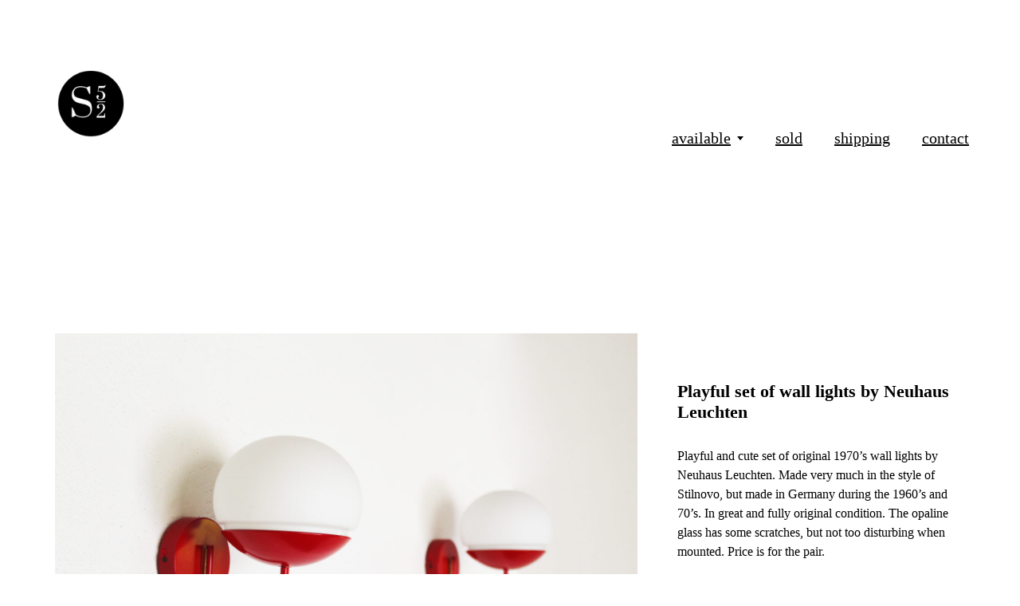

--- FILE ---
content_type: text/html; charset=UTF-8
request_url: https://spoor52.be/2022/05/16/playful-set-of-wall-lights-by-neuhaus-leuchtene-115-set/
body_size: 7792
content:
<!DOCTYPE html>

<html class="no-js" lang="en-US">

	<head>
		
		<meta http-equiv="content-type" content="text/html" charset="UTF-8" />
		<meta name="viewport" content="width=device-width, initial-scale=1.0, maximum-scale=1.0, user-scalable=no" >
        
        <link rel="profile" href="http://gmpg.org/xfn/11">
		 
			<script src="https://web.cmp.usercentrics.eu/modules/autoblocker.js"></script>
<script id="usercentrics-cmp"
		data-usercentrics="Usercentrics Consent Management Platform"
		data-settings-id="45VsDATQFbBOeX"
		src="https://web.cmp.usercentrics.eu/ui/loader.js"
		type="text/javascript"
		async
></script>
<script type="text/javascript">
	window.dataLayer = window.dataLayer || [];

	function gtag() {
		dataLayer.
		push(arguments);
	}

	gtag("consent", "default", {
		ad_user_data: "denied",
		ad_personalization: "denied",
		ad_storage: "denied",
		analytics_storage: "denied",
		functionality_storage: "denied",
		personalization_storage: "denied",
		security_storage: "granted",
		wait_for_update: 500,
	});
	gtag("set", "ads_data_redaction", true);
	</script>
<title>Playful set of wall lights by Neuhaus Leuchten &#8211; Spoor52</title>
<link rel='dns-prefetch' href='//s.w.org' />
<link rel="alternate" type="application/rss+xml" title="Spoor52 &raquo; Feed" href="https://spoor52.be/feed/" />
<link rel="alternate" type="application/rss+xml" title="Spoor52 &raquo; Comments Feed" href="https://spoor52.be/comments/feed/" />
<link rel="alternate" type="application/rss+xml" title="Spoor52 &raquo; Playful set of wall lights by Neuhaus Leuchten Comments Feed" href="https://spoor52.be/2022/05/16/playful-set-of-wall-lights-by-neuhaus-leuchtene-115-set/feed/" />
		<script type="text/javascript">
			window._wpemojiSettings = {"baseUrl":"https:\/\/s.w.org\/images\/core\/emoji\/13.0.1\/72x72\/","ext":".png","svgUrl":"https:\/\/s.w.org\/images\/core\/emoji\/13.0.1\/svg\/","svgExt":".svg","source":{"concatemoji":"https:\/\/spoor52.be\/wp-includes\/js\/wp-emoji-release.min.js?ver=5.6.16"}};
			!function(e,a,t){var n,r,o,i=a.createElement("canvas"),p=i.getContext&&i.getContext("2d");function s(e,t){var a=String.fromCharCode;p.clearRect(0,0,i.width,i.height),p.fillText(a.apply(this,e),0,0);e=i.toDataURL();return p.clearRect(0,0,i.width,i.height),p.fillText(a.apply(this,t),0,0),e===i.toDataURL()}function c(e){var t=a.createElement("script");t.src=e,t.defer=t.type="text/javascript",a.getElementsByTagName("head")[0].appendChild(t)}for(o=Array("flag","emoji"),t.supports={everything:!0,everythingExceptFlag:!0},r=0;r<o.length;r++)t.supports[o[r]]=function(e){if(!p||!p.fillText)return!1;switch(p.textBaseline="top",p.font="600 32px Arial",e){case"flag":return s([127987,65039,8205,9895,65039],[127987,65039,8203,9895,65039])?!1:!s([55356,56826,55356,56819],[55356,56826,8203,55356,56819])&&!s([55356,57332,56128,56423,56128,56418,56128,56421,56128,56430,56128,56423,56128,56447],[55356,57332,8203,56128,56423,8203,56128,56418,8203,56128,56421,8203,56128,56430,8203,56128,56423,8203,56128,56447]);case"emoji":return!s([55357,56424,8205,55356,57212],[55357,56424,8203,55356,57212])}return!1}(o[r]),t.supports.everything=t.supports.everything&&t.supports[o[r]],"flag"!==o[r]&&(t.supports.everythingExceptFlag=t.supports.everythingExceptFlag&&t.supports[o[r]]);t.supports.everythingExceptFlag=t.supports.everythingExceptFlag&&!t.supports.flag,t.DOMReady=!1,t.readyCallback=function(){t.DOMReady=!0},t.supports.everything||(n=function(){t.readyCallback()},a.addEventListener?(a.addEventListener("DOMContentLoaded",n,!1),e.addEventListener("load",n,!1)):(e.attachEvent("onload",n),a.attachEvent("onreadystatechange",function(){"complete"===a.readyState&&t.readyCallback()})),(n=t.source||{}).concatemoji?c(n.concatemoji):n.wpemoji&&n.twemoji&&(c(n.twemoji),c(n.wpemoji)))}(window,document,window._wpemojiSettings);
		</script>
		<style type="text/css">
img.wp-smiley,
img.emoji {
	display: inline !important;
	border: none !important;
	box-shadow: none !important;
	height: 1em !important;
	width: 1em !important;
	margin: 0 .07em !important;
	vertical-align: -0.1em !important;
	background: none !important;
	padding: 0 !important;
}
</style>
	<link rel='stylesheet' id='wp-block-library-css'  href='https://spoor52.be/wp-includes/css/dist/block-library/style.min.css?ver=5.6.16' type='text/css' media='all' />
<link rel='stylesheet' id='wc-block-style-css'  href='https://spoor52.be/wp-content/plugins/woocommerce/packages/woocommerce-blocks/build/style.css?ver=2.4.5' type='text/css' media='all' />
<link rel='stylesheet' id='woocommerce-layout-css'  href='https://spoor52.be/wp-content/plugins/woocommerce/assets/css/woocommerce-layout.css?ver=3.8.3' type='text/css' media='all' />
<link rel='stylesheet' id='woocommerce-smallscreen-css'  href='https://spoor52.be/wp-content/plugins/woocommerce/assets/css/woocommerce-smallscreen.css?ver=3.8.3' type='text/css' media='only screen and (max-width: 768px)' />
<link rel='stylesheet' id='woocommerce-general-css'  href='https://spoor52.be/wp-content/plugins/woocommerce/assets/css/woocommerce.css?ver=3.8.3' type='text/css' media='all' />
<style id='woocommerce-inline-inline-css' type='text/css'>
.woocommerce form .form-row .required { visibility: visible; }
</style>
<link rel='stylesheet' id='hamilton-fonts-css'  href='//fonts.googleapis.com/css?family=Libre+Franklin%3A300%2C400%2C400i%2C500%2C700%2C700i&#038;subset=latin-ext&#038;ver=2.0.4' type='text/css' media='all' />
<link rel='stylesheet' id='hamilton-style-css'  href='https://spoor52.be/wp-content/themes/hamilton/style.css?ver=2.0.4' type='text/css' media='all' />
<script type='text/javascript' src='https://spoor52.be/wp-includes/js/jquery/jquery.min.js?ver=3.5.1' id='jquery-core-js'></script>
<script type='text/javascript' src='https://spoor52.be/wp-includes/js/jquery/jquery-migrate.min.js?ver=3.3.2' id='jquery-migrate-js'></script>
<link rel="https://api.w.org/" href="https://spoor52.be/wp-json/" /><link rel="alternate" type="application/json" href="https://spoor52.be/wp-json/wp/v2/posts/8801" /><link rel="EditURI" type="application/rsd+xml" title="RSD" href="https://spoor52.be/xmlrpc.php?rsd" />
<link rel="wlwmanifest" type="application/wlwmanifest+xml" href="https://spoor52.be/wp-includes/wlwmanifest.xml" /> 
<meta name="generator" content="WordPress 5.6.16" />
<meta name="generator" content="WooCommerce 3.8.3" />
<link rel="canonical" href="https://spoor52.be/2022/05/16/playful-set-of-wall-lights-by-neuhaus-leuchtene-115-set/" />
<link rel='shortlink' href='https://spoor52.be/?p=8801' />
<link rel="alternate" type="application/json+oembed" href="https://spoor52.be/wp-json/oembed/1.0/embed?url=https%3A%2F%2Fspoor52.be%2F2022%2F05%2F16%2Fplayful-set-of-wall-lights-by-neuhaus-leuchtene-115-set%2F" />
<link rel="alternate" type="text/xml+oembed" href="https://spoor52.be/wp-json/oembed/1.0/embed?url=https%3A%2F%2Fspoor52.be%2F2022%2F05%2F16%2Fplayful-set-of-wall-lights-by-neuhaus-leuchtene-115-set%2F&#038;format=xml" />
		<script>jQuery( 'html' ).removeClass( 'no-js' ).addClass( 'js' );</script>
			<noscript><style>.woocommerce-product-gallery{ opacity: 1 !important; }</style></noscript>
	<link rel="icon" href="https://spoor52.be/wp-content/uploads/2021/02/cropped-logo_spoor52-32x32.png" sizes="32x32" />
<link rel="icon" href="https://spoor52.be/wp-content/uploads/2021/02/cropped-logo_spoor52-192x192.png" sizes="192x192" />
<link rel="apple-touch-icon" href="https://spoor52.be/wp-content/uploads/2021/02/cropped-logo_spoor52-180x180.png" />
<meta name="msapplication-TileImage" content="https://spoor52.be/wp-content/uploads/2021/02/cropped-logo_spoor52-270x270.png" />
		<style type="text/css" id="wp-custom-css">
			.preview-header{
	text-transform: uppercase;
}
.entry-title{
	display: none;
}

.site-header{
	margin-bottom: 80px;	
}

.wp-block-buttons{
	text-align: center;
	font-family: "Georgia";
}

h3{
	font-family: "Georgia";
		font-weight: 300;
	text-align: center;
	margin-bottom: 50px;
}

.alt-nav{
	font-family: "Georgia";
	font-size: 20px;

}

.page-header{
	display: none;
}

.meta{
	display: none;
}

.wpforms-container{
	max-width: 70%;
}

.entry-content{
	margin-top: 150px;
}

.related-posts-wrapper{
	display: none;
}

h5{
	font-family: "Georgia";
	font-size: 22px;;
}

h6{
	font-family: "Georgia";
	font-size: 16px;
	text-transform:lowercase;
}

p{
	font-family: "Georgia";
	font-size: 16px;
}

.section-inner{
max-width: 1200px !important;	
	
}

.preview-image{
	border: 1px solid #ececec;
}

.wp-block-image{
	margin-top: 0px !important;
}

.preview-header h2{
	font-size: 16px !important;
	padding:60px;
}

.theme-by{
	visibility: hidden;
}

.sticky-post{
	visibility: hidden;
}

.section-inner.thin{
	max-width: 760px;
}


.next-posts-link .title{
	font-size:25px !important;
	text-transform:lowercase;
}



.previous-posts-link .title{
	font-size:25px !important;
	text-transform:lowercase;
}


.wp-block-button__link{
	color:white;
	border:1px solid black;
	background-color:black;
}

.wp-block-button__link:hover{
	color:black;
	border:1px solid black;
	background-color:white
}

.featured-image{
	margin-bottom: 200px !important;
}


.wp-block-column{
	text-align:left;
}

p{
	text-align:left;
}

.featured-image{
	display: none;
}

.meta{
	margin-bottom: 90px;
}

.wpforms-field-container{
	text-align: left;
	font-family: "Roboto";
}

.wpforms-submit-container{
	text-align: right;
	Font-family: "Roboto";
} 


@media only screen and (max-width: 600px) {
  .preview-header h2{
	font-size: 10px !important;
	padding:50px;
}
}


.alt-nav ul{
	background: black;
}

.alt-nav ul a{
	text-decoration: none;
}		</style>
			
	</head>
	
	<body class="post-template-default single single-post postid-8801 single-format-standard wp-custom-logo theme-hamilton woocommerce-no-js show-alt-nav three-columns-grid">

		
		<a class="skip-link button" href="#site-content">Skip to the content</a>
    
        <header class="section-inner site-header">
		
			
			<div class="site-title">

				
					<style>
						.site-nav { padding-top: 260px; }
						@media ( max-width: 620px ) {
							.site-nav { padding-top: 200px; }
						}
					</style>
					
					<a href="https://spoor52.be" class="custom-logo" style="background-image: url( https://spoor52.be/wp-content/uploads/2021/02/cropped-cropped-logo_spoor52-1.png );">
						<img src="https://spoor52.be/wp-content/uploads/2021/02/cropped-cropped-logo_spoor52-1.png" />
						<span class="screen-reader-text">Spoor52</span>
					</a>

				
			</div>
			
			<button class="nav-toggle">
				<span class="screen-reader-text">Toggle menu</span>
				<div class="bars">
					<div class="bar"></div>
					<div class="bar"></div>
					<div class="bar"></div>
				</div>
			</button><!-- .nav-toggle -->

			<div class="alt-nav-wrapper">
			
				<ul class="alt-nav">
					<li id="menu-item-2478" class="menu-item menu-item-type-custom menu-item-object-custom menu-item-has-children menu-item-2478"><a href="http://spoor52.be/category/available/">available</a>
<ul class="sub-menu">
	<li id="menu-item-5690" class="menu-item menu-item-type-custom menu-item-object-custom menu-item-5690"><a href="http://spoor52.be/category/available/">show all</a></li>
	<li id="menu-item-5680" class="menu-item menu-item-type-custom menu-item-object-custom menu-item-5680"><a href="https://spoor52.be/category/table-lamps/">table lamps</a></li>
	<li id="menu-item-5681" class="menu-item menu-item-type-custom menu-item-object-custom menu-item-5681"><a href="https://spoor52.be/category/chandeliers/">chandeliers</a></li>
	<li id="menu-item-5682" class="menu-item menu-item-type-custom menu-item-object-custom menu-item-5682"><a href="https://spoor52.be/category/wall-lamps/">wall lights</a></li>
	<li id="menu-item-5683" class="menu-item menu-item-type-custom menu-item-object-custom menu-item-5683"><a href="https://spoor52.be/category/decoration/">decoration</a></li>
	<li id="menu-item-5684" class="menu-item menu-item-type-custom menu-item-object-custom menu-item-5684"><a href="https://spoor52.be/category/furniture/">furniture</a></li>
</ul>
</li>
<li id="menu-item-1681" class="menu-item menu-item-type-taxonomy menu-item-object-category current-post-ancestor current-menu-parent current-post-parent menu-item-1681"><a href="https://spoor52.be/category/sold/">sold</a></li>
<li id="menu-item-3473" class="menu-item menu-item-type-post_type menu-item-object-page menu-item-3473"><a href="https://spoor52.be/shipping/">shipping</a></li>
<li id="menu-item-1530" class="menu-item menu-item-type-post_type menu-item-object-page menu-item-1530"><a href="https://spoor52.be/contact/">contact</a></li>
				</ul><!-- .alt-nav -->

			</div><!-- .alt-nav-wrapper -->

        </header><!-- header -->
		
				
		<nav class="site-nav">
		
			<div class="section-inner menus group">
		
				<ul id="menu-algemeen-1" class="menu"><li class="menu-item menu-item-type-custom menu-item-object-custom menu-item-has-children menu-item-2478"><a href="http://spoor52.be/category/available/">available</a>
<ul class="sub-menu">
	<li class="menu-item menu-item-type-custom menu-item-object-custom menu-item-5690"><a href="http://spoor52.be/category/available/">show all</a></li>
	<li class="menu-item menu-item-type-custom menu-item-object-custom menu-item-5680"><a href="https://spoor52.be/category/table-lamps/">table lamps</a></li>
	<li class="menu-item menu-item-type-custom menu-item-object-custom menu-item-5681"><a href="https://spoor52.be/category/chandeliers/">chandeliers</a></li>
	<li class="menu-item menu-item-type-custom menu-item-object-custom menu-item-5682"><a href="https://spoor52.be/category/wall-lamps/">wall lights</a></li>
	<li class="menu-item menu-item-type-custom menu-item-object-custom menu-item-5683"><a href="https://spoor52.be/category/decoration/">decoration</a></li>
	<li class="menu-item menu-item-type-custom menu-item-object-custom menu-item-5684"><a href="https://spoor52.be/category/furniture/">furniture</a></li>
</ul>
</li>
<li class="menu-item menu-item-type-taxonomy menu-item-object-category current-post-ancestor current-menu-parent current-post-parent menu-item-1681"><a href="https://spoor52.be/category/sold/">sold</a></li>
<li class="menu-item menu-item-type-post_type menu-item-object-page menu-item-3473"><a href="https://spoor52.be/shipping/">shipping</a></li>
<li class="menu-item menu-item-type-post_type menu-item-object-page menu-item-1530"><a href="https://spoor52.be/contact/">contact</a></li>
</ul>			
			</div>
		
			<footer>
			
				<div class="section-inner group">

					<p>&copy; 2026 <a href="https://spoor52.be" class="site-name">Spoor52</a></p>
					<p class="theme-by">Theme by <a href="https://www.andersnoren.se">Anders Nor&eacute;n</a></p>
				
				</div>

			</footer>
				
		</nav><!-- .site-nav -->

		<main id="site-content">
		<article class="entry section-inner post-8801 post type-post status-publish format-standard has-post-thumbnail hentry category-sold has-thumbnail">
		
			<header class="page-header section-inner thin fade-block">
			
				<div>
			
					<h1 class="title entry-title">Playful set of wall lights by <strong>Neuhaus Leuchten</strong></h1>
						<div class="meta">

							In <a href="https://spoor52.be/category/sold/" rel="category tag">Sold</a>
						</div><!-- .meta -->

										
				</div>
			
			</header><!-- .page-header -->

			
				<figure class="entry-image featured-image">
					<img width="1860" height="1240" src="https://spoor52.be/wp-content/uploads/2022/05/3-1860x1240.jpg" class="attachment-post-thumbnail size-post-thumbnail wp-post-image" alt="" loading="lazy" srcset="https://spoor52.be/wp-content/uploads/2022/05/3-1860x1240.jpg 1860w, https://spoor52.be/wp-content/uploads/2022/05/3-300x200.jpg 300w, https://spoor52.be/wp-content/uploads/2022/05/3-1024x683.jpg 1024w, https://spoor52.be/wp-content/uploads/2022/05/3-768x512.jpg 768w, https://spoor52.be/wp-content/uploads/2022/05/3-1536x1024.jpg 1536w, https://spoor52.be/wp-content/uploads/2022/05/3-2048x1365.jpg 2048w, https://spoor52.be/wp-content/uploads/2022/05/3-1200x800.jpg 1200w, https://spoor52.be/wp-content/uploads/2022/05/3-600x400.jpg 600w" sizes="(max-width: 1860px) 100vw, 1860px" />				</figure>

			
			<div class="entry-content section-inner thin">

				
<div class="wp-block-columns">
<div class="wp-block-column" style="flex-basis:66.66%">
<figure class="wp-block-image size-large"><img loading="lazy" width="1024" height="683" src="https://spoor52.be/wp-content/uploads/2022/05/3-1024x683.jpg" alt="" class="wp-image-8803" srcset="https://spoor52.be/wp-content/uploads/2022/05/3-1024x683.jpg 1024w, https://spoor52.be/wp-content/uploads/2022/05/3-300x200.jpg 300w, https://spoor52.be/wp-content/uploads/2022/05/3-768x512.jpg 768w, https://spoor52.be/wp-content/uploads/2022/05/3-1536x1024.jpg 1536w, https://spoor52.be/wp-content/uploads/2022/05/3-2048x1365.jpg 2048w, https://spoor52.be/wp-content/uploads/2022/05/3-1200x800.jpg 1200w, https://spoor52.be/wp-content/uploads/2022/05/3-1860x1240.jpg 1860w, https://spoor52.be/wp-content/uploads/2022/05/3-600x400.jpg 600w" sizes="(max-width: 1024px) 100vw, 1024px" /></figure>
</div>



<div class="wp-block-column" style="flex-basis:33.33%">
<h5><strong><strong><strong><strong><strong><strong><strong>Playful set of wall lights by <strong>Neuhaus Leuchten</strong></strong></strong></strong></strong></strong></strong></strong></h5>



<p>Playful and cute set of original 1970&#8217;s wall lights by Neuhaus Leuchten. Made very much in the style of Stilnovo, but made in Germany during the 1960&#8217;s and 70&#8217;s. In great and fully original condition. The opaline glass has some scratches, but not too disturbing when mounted. Price is for the pair.</p>



<p>Size:<br>18cm depth<br>17cm height<br>13cm width</p>
</div>
</div>



<figure class="wp-block-gallery columns-0 is-cropped"><ul class="blocks-gallery-grid"><li class="blocks-gallery-item"><figure><img loading="lazy" width="1024" height="683" src="https://spoor52.be/wp-content/uploads/2022/05/1-1024x683.jpg" alt="" data-id="8804" data-full-url="https://spoor52.be/wp-content/uploads/2022/05/1-scaled.jpg" data-link="https://spoor52.be/?attachment_id=8804" class="wp-image-8804" srcset="https://spoor52.be/wp-content/uploads/2022/05/1-1024x683.jpg 1024w, https://spoor52.be/wp-content/uploads/2022/05/1-300x200.jpg 300w, https://spoor52.be/wp-content/uploads/2022/05/1-768x512.jpg 768w, https://spoor52.be/wp-content/uploads/2022/05/1-1536x1024.jpg 1536w, https://spoor52.be/wp-content/uploads/2022/05/1-2048x1365.jpg 2048w, https://spoor52.be/wp-content/uploads/2022/05/1-1200x800.jpg 1200w, https://spoor52.be/wp-content/uploads/2022/05/1-1860x1240.jpg 1860w, https://spoor52.be/wp-content/uploads/2022/05/1-600x400.jpg 600w" sizes="(max-width: 1024px) 100vw, 1024px" /></figure></li><li class="blocks-gallery-item"><figure><img loading="lazy" width="1024" height="683" src="https://spoor52.be/wp-content/uploads/2022/05/2-1024x683.jpg" alt="" data-id="8805" data-full-url="https://spoor52.be/wp-content/uploads/2022/05/2-scaled.jpg" data-link="https://spoor52.be/?attachment_id=8805" class="wp-image-8805" srcset="https://spoor52.be/wp-content/uploads/2022/05/2-1024x683.jpg 1024w, https://spoor52.be/wp-content/uploads/2022/05/2-300x200.jpg 300w, https://spoor52.be/wp-content/uploads/2022/05/2-768x512.jpg 768w, https://spoor52.be/wp-content/uploads/2022/05/2-1536x1024.jpg 1536w, https://spoor52.be/wp-content/uploads/2022/05/2-2048x1365.jpg 2048w, https://spoor52.be/wp-content/uploads/2022/05/2-1200x800.jpg 1200w, https://spoor52.be/wp-content/uploads/2022/05/2-1860x1240.jpg 1860w, https://spoor52.be/wp-content/uploads/2022/05/2-600x400.jpg 600w" sizes="(max-width: 1024px) 100vw, 1024px" /></figure></li><li class="blocks-gallery-item"><figure><img loading="lazy" width="1024" height="683" src="https://spoor52.be/wp-content/uploads/2022/05/3-1-1024x683.jpg" alt="" data-id="8806" data-full-url="https://spoor52.be/wp-content/uploads/2022/05/3-1-scaled.jpg" data-link="https://spoor52.be/?attachment_id=8806" class="wp-image-8806" srcset="https://spoor52.be/wp-content/uploads/2022/05/3-1-1024x683.jpg 1024w, https://spoor52.be/wp-content/uploads/2022/05/3-1-300x200.jpg 300w, https://spoor52.be/wp-content/uploads/2022/05/3-1-768x512.jpg 768w, https://spoor52.be/wp-content/uploads/2022/05/3-1-1536x1024.jpg 1536w, https://spoor52.be/wp-content/uploads/2022/05/3-1-2048x1365.jpg 2048w, https://spoor52.be/wp-content/uploads/2022/05/3-1-1200x800.jpg 1200w, https://spoor52.be/wp-content/uploads/2022/05/3-1-1860x1240.jpg 1860w, https://spoor52.be/wp-content/uploads/2022/05/3-1-600x400.jpg 600w" sizes="(max-width: 1024px) 100vw, 1024px" /></figure></li><li class="blocks-gallery-item"><figure><img loading="lazy" width="1024" height="683" src="https://spoor52.be/wp-content/uploads/2022/05/5-1024x683.jpg" alt="" data-id="8807" data-full-url="https://spoor52.be/wp-content/uploads/2022/05/5-scaled.jpg" data-link="https://spoor52.be/?attachment_id=8807" class="wp-image-8807" srcset="https://spoor52.be/wp-content/uploads/2022/05/5-1024x683.jpg 1024w, https://spoor52.be/wp-content/uploads/2022/05/5-300x200.jpg 300w, https://spoor52.be/wp-content/uploads/2022/05/5-768x512.jpg 768w, https://spoor52.be/wp-content/uploads/2022/05/5-1536x1024.jpg 1536w, https://spoor52.be/wp-content/uploads/2022/05/5-2048x1365.jpg 2048w, https://spoor52.be/wp-content/uploads/2022/05/5-1200x800.jpg 1200w, https://spoor52.be/wp-content/uploads/2022/05/5-1860x1240.jpg 1860w, https://spoor52.be/wp-content/uploads/2022/05/5-600x400.jpg 600w" sizes="(max-width: 1024px) 100vw, 1024px" /></figure></li><li class="blocks-gallery-item"><figure><img loading="lazy" width="1024" height="683" src="https://spoor52.be/wp-content/uploads/2022/05/6-1024x683.jpg" alt="" data-id="8808" data-full-url="https://spoor52.be/wp-content/uploads/2022/05/6-scaled.jpg" data-link="https://spoor52.be/?attachment_id=8808" class="wp-image-8808" srcset="https://spoor52.be/wp-content/uploads/2022/05/6-1024x683.jpg 1024w, https://spoor52.be/wp-content/uploads/2022/05/6-300x200.jpg 300w, https://spoor52.be/wp-content/uploads/2022/05/6-768x512.jpg 768w, https://spoor52.be/wp-content/uploads/2022/05/6-1536x1024.jpg 1536w, https://spoor52.be/wp-content/uploads/2022/05/6-2048x1365.jpg 2048w, https://spoor52.be/wp-content/uploads/2022/05/6-1200x800.jpg 1200w, https://spoor52.be/wp-content/uploads/2022/05/6-1860x1240.jpg 1860w, https://spoor52.be/wp-content/uploads/2022/05/6-600x400.jpg 600w" sizes="(max-width: 1024px) 100vw, 1024px" /></figure></li><li class="blocks-gallery-item"><figure><img loading="lazy" width="1024" height="683" src="https://spoor52.be/wp-content/uploads/2022/05/7-1024x683.jpg" alt="" data-id="8809" data-full-url="https://spoor52.be/wp-content/uploads/2022/05/7-scaled.jpg" data-link="https://spoor52.be/?attachment_id=8809" class="wp-image-8809" srcset="https://spoor52.be/wp-content/uploads/2022/05/7-1024x683.jpg 1024w, https://spoor52.be/wp-content/uploads/2022/05/7-300x200.jpg 300w, https://spoor52.be/wp-content/uploads/2022/05/7-768x512.jpg 768w, https://spoor52.be/wp-content/uploads/2022/05/7-1536x1024.jpg 1536w, https://spoor52.be/wp-content/uploads/2022/05/7-2048x1365.jpg 2048w, https://spoor52.be/wp-content/uploads/2022/05/7-1200x800.jpg 1200w, https://spoor52.be/wp-content/uploads/2022/05/7-1860x1240.jpg 1860w, https://spoor52.be/wp-content/uploads/2022/05/7-600x400.jpg 600w" sizes="(max-width: 1024px) 100vw, 1024px" /></figure></li><li class="blocks-gallery-item"><figure><img loading="lazy" width="1024" height="683" src="https://spoor52.be/wp-content/uploads/2022/05/8-1024x683.jpg" alt="" data-id="8810" data-full-url="https://spoor52.be/wp-content/uploads/2022/05/8-scaled.jpg" data-link="https://spoor52.be/?attachment_id=8810" class="wp-image-8810" srcset="https://spoor52.be/wp-content/uploads/2022/05/8-1024x683.jpg 1024w, https://spoor52.be/wp-content/uploads/2022/05/8-300x200.jpg 300w, https://spoor52.be/wp-content/uploads/2022/05/8-768x512.jpg 768w, https://spoor52.be/wp-content/uploads/2022/05/8-1536x1024.jpg 1536w, https://spoor52.be/wp-content/uploads/2022/05/8-2048x1365.jpg 2048w, https://spoor52.be/wp-content/uploads/2022/05/8-1200x800.jpg 1200w, https://spoor52.be/wp-content/uploads/2022/05/8-1860x1240.jpg 1860w, https://spoor52.be/wp-content/uploads/2022/05/8-600x400.jpg 600w" sizes="(max-width: 1024px) 100vw, 1024px" /></figure></li></ul></figure>



<div class="wp-block-columns"></div>



<div style="height:64px" aria-hidden="true" class="wp-block-spacer"></div>



<p id="block-3c024b51-0c2b-436c-b9d1-7565fac5c424"><strong>Looking for more information or interested in buying this item?</strong><br>(please check your spam folder so you don&#8217;t miss our reply)</p>


<div class="wpforms-container wpforms-container-full" id="wpforms-67"><form id="wpforms-form-67" class="wpforms-validate wpforms-form" data-formid="67" method="post" enctype="multipart/form-data" action="/2022/05/16/playful-set-of-wall-lights-by-neuhaus-leuchtene-115-set/"><div class="wpforms-field-container"><div id="wpforms-67-field_0-container" class="wpforms-field wpforms-field-name" data-field-id="0"><label class="wpforms-field-label" for="wpforms-67-field_0">Your name <span class="wpforms-required-label">*</span></label><div class="wpforms-field-row wpforms-field-medium"><div class="wpforms-field-row-block wpforms-first wpforms-one-half"><input type="text" id="wpforms-67-field_0" class="wpforms-field-name-first wpforms-field-required" name="wpforms[fields][0][first]" required><label for="wpforms-67-field_0" class="wpforms-field-sublabel after ">First</label></div><div class="wpforms-field-row-block wpforms-one-half"><input type="text" id="wpforms-67-field_0-last" class="wpforms-field-name-last wpforms-field-required" name="wpforms[fields][0][last]" required><label for="wpforms-67-field_0-last" class="wpforms-field-sublabel after ">Last</label></div></div></div><div id="wpforms-67-field_1-container" class="wpforms-field wpforms-field-email" data-field-id="1"><label class="wpforms-field-label" for="wpforms-67-field_1">Emailadress <span class="wpforms-required-label">*</span></label><input type="email" id="wpforms-67-field_1" class="wpforms-field-medium wpforms-field-required" name="wpforms[fields][1]" required></div><div id="wpforms-67-field_2-container" class="wpforms-field wpforms-field-textarea" data-field-id="2"><label class="wpforms-field-label" for="wpforms-67-field_2">Message <span class="wpforms-required-label">*</span></label><textarea id="wpforms-67-field_2" class="wpforms-field-medium wpforms-field-required" name="wpforms[fields][2]" required></textarea></div></div><div class="wpforms-field wpforms-field-hp"><label for="wpforms-67-field-hp" class="wpforms-field-label">Email</label><input type="text" name="wpforms[hp]" id="wpforms-67-field-hp" class="wpforms-field-medium"></div><div class="wpforms-submit-container" ><input type="hidden" name="wpforms[id]" value="67"><input type="hidden" name="wpforms[author]" value="1"><input type="hidden" name="wpforms[post_id]" value="8801"><button type="submit" name="wpforms[submit]" class="wpforms-submit " id="wpforms-submit-67" value="wpforms-submit" aria-live="assertive" data-alt-text="Sending..." data-submit-text="Submit">Submit</button></div></form></div>  <!-- .wpforms-container -->


<p></p>

			</div><!-- .content -->

			
				<div class="meta bottom section-inner thin group">
				
					
					<p><a href="https://spoor52.be/2022/05/16/playful-set-of-wall-lights-by-neuhaus-leuchtene-115-set/">May 16, 2022</a>

				</div><!-- .meta -->

						
			
		</article><!-- .entry -->

		
	<div class="related-posts-wrapper section-inner">
	
		<div class="related-posts group">

			
<a class="post-preview tracker fallback-image post-6794 post type-post status-publish format-standard has-post-thumbnail hentry category-sold has-thumbnail" id="post-6794" href="https://spoor52.be/2021/10/30/timor-by-louis-kalff-for-philipse285/">
	
	<div class="preview-image" style="background-image: url( https://spoor52.be/wp-content/uploads/2021/10/timor1-1200x800.jpg );">
		<img width="1200" height="800" src="https://spoor52.be/wp-content/uploads/2021/10/timor1-1200x800.jpg" class="attachment-hamilton_preview-image size-hamilton_preview-image wp-post-image" alt="" loading="lazy" srcset="https://spoor52.be/wp-content/uploads/2021/10/timor1-1200x800.jpg 1200w, https://spoor52.be/wp-content/uploads/2021/10/timor1-300x200.jpg 300w, https://spoor52.be/wp-content/uploads/2021/10/timor1-1024x683.jpg 1024w, https://spoor52.be/wp-content/uploads/2021/10/timor1-768x512.jpg 768w, https://spoor52.be/wp-content/uploads/2021/10/timor1-1536x1024.jpg 1536w, https://spoor52.be/wp-content/uploads/2021/10/timor1-2048x1365.jpg 2048w, https://spoor52.be/wp-content/uploads/2021/10/timor1-1860x1240.jpg 1860w, https://spoor52.be/wp-content/uploads/2021/10/timor1-600x400.jpg 600w" sizes="(max-width: 1200px) 100vw, 1200px" />	</div>
	
	<header class="preview-header">
	
			
		<h2 class="title"><strong>&#8216;Timor&#8217;</strong> by Louis Kalff for Philips</h2>	
	</header>

</a>
<a class="post-preview tracker fallback-image post-20373 post type-post status-publish format-standard has-post-thumbnail hentry category-sold has-thumbnail" id="post-20373" href="https://spoor52.be/2025/09/06/large-1970s-amber-glass-flush-mount-lights-by-rzbe-165-each3-available/">
	
	<div class="preview-image" style="background-image: url( https://spoor52.be/wp-content/uploads/2025/04/1-33-1200x800.jpg );">
		<img width="1200" height="800" src="https://spoor52.be/wp-content/uploads/2025/04/1-33-1200x800.jpg" class="attachment-hamilton_preview-image size-hamilton_preview-image wp-post-image" alt="" loading="lazy" srcset="https://spoor52.be/wp-content/uploads/2025/04/1-33-1200x800.jpg 1200w, https://spoor52.be/wp-content/uploads/2025/04/1-33-300x200.jpg 300w, https://spoor52.be/wp-content/uploads/2025/04/1-33-1024x683.jpg 1024w, https://spoor52.be/wp-content/uploads/2025/04/1-33-768x512.jpg 768w, https://spoor52.be/wp-content/uploads/2025/04/1-33-1536x1024.jpg 1536w, https://spoor52.be/wp-content/uploads/2025/04/1-33-2048x1365.jpg 2048w, https://spoor52.be/wp-content/uploads/2025/04/1-33-1860x1240.jpg 1860w, https://spoor52.be/wp-content/uploads/2025/04/1-33-600x400.jpg 600w" sizes="(max-width: 1200px) 100vw, 1200px" />	</div>
	
	<header class="preview-header">
	
			
		<h2 class="title">Large 1970&#8217;s amber glass flush mount lights by RZB</h2>	
	</header>

</a>
<a class="post-preview tracker post-14878 post type-post status-publish format-standard has-post-thumbnail hentry category-sold has-thumbnail" id="post-14878" href="https://spoor52.be/2023/12/06/brutalist-glass-flush-mount-light-by-longobard-italy-1960se-485/">
	
	<div class="preview-image" style="background-image: url( https://spoor52.be/wp-content/uploads/2023/12/preview.jpg );">
		<img width="800" height="1246" src="https://spoor52.be/wp-content/uploads/2023/12/preview.jpg" class="attachment-hamilton_preview-image size-hamilton_preview-image wp-post-image" alt="" loading="lazy" srcset="https://spoor52.be/wp-content/uploads/2023/12/preview.jpg 800w, https://spoor52.be/wp-content/uploads/2023/12/preview-193x300.jpg 193w, https://spoor52.be/wp-content/uploads/2023/12/preview-657x1024.jpg 657w, https://spoor52.be/wp-content/uploads/2023/12/preview-768x1196.jpg 768w, https://spoor52.be/wp-content/uploads/2023/12/preview-600x935.jpg 600w" sizes="(max-width: 800px) 100vw, 800px" />	</div>
	
	<header class="preview-header">
	
			
		<h2 class="title">Brutalist glass flush mount light by <strong>Longobard</strong>, Italy 1960&#8217;s</h2>	
	</header>

</a>		
		</div><!-- .posts -->

	</div><!-- .related-posts -->

		</main>
		
		<footer class="site-footer section-inner">

			<p>&copy; 2026 <a href="https://spoor52.be" class="site-name">Spoor52</a></p>
			<p class="theme-by">Theme by <a href="https://www.andersnoren.se">Anders Nor&eacute;n</a></p>

		</footer><!-- footer -->
	    
	    	<script type="text/javascript">
		var c = document.body.className;
		c = c.replace(/woocommerce-no-js/, 'woocommerce-js');
		document.body.className = c;
	</script>
	<link rel='stylesheet' id='wpforms-full-css'  href='https://spoor52.be/wp-content/plugins/wpforms-lite/assets/css/wpforms-full.css?ver=1.5.6.2' type='text/css' media='all' />
<script type='text/javascript' src='https://spoor52.be/wp-content/plugins/woocommerce/assets/js/jquery-blockui/jquery.blockUI.min.js?ver=2.70' id='jquery-blockui-js'></script>
<script type='text/javascript' id='wc-add-to-cart-js-extra'>
/* <![CDATA[ */
var wc_add_to_cart_params = {"ajax_url":"\/wp-admin\/admin-ajax.php","wc_ajax_url":"\/?wc-ajax=%%endpoint%%","i18n_view_cart":"View cart","cart_url":"https:\/\/spoor52.be","is_cart":"","cart_redirect_after_add":"no"};
/* ]]> */
</script>
<script type='text/javascript' src='https://spoor52.be/wp-content/plugins/woocommerce/assets/js/frontend/add-to-cart.min.js?ver=3.8.3' id='wc-add-to-cart-js'></script>
<script type='text/javascript' src='https://spoor52.be/wp-content/plugins/woocommerce/assets/js/js-cookie/js.cookie.min.js?ver=2.1.4' id='js-cookie-js'></script>
<script type='text/javascript' id='woocommerce-js-extra'>
/* <![CDATA[ */
var woocommerce_params = {"ajax_url":"\/wp-admin\/admin-ajax.php","wc_ajax_url":"\/?wc-ajax=%%endpoint%%"};
/* ]]> */
</script>
<script type='text/javascript' src='https://spoor52.be/wp-content/plugins/woocommerce/assets/js/frontend/woocommerce.min.js?ver=3.8.3' id='woocommerce-js'></script>
<script type='text/javascript' id='wc-cart-fragments-js-extra'>
/* <![CDATA[ */
var wc_cart_fragments_params = {"ajax_url":"\/wp-admin\/admin-ajax.php","wc_ajax_url":"\/?wc-ajax=%%endpoint%%","cart_hash_key":"wc_cart_hash_2da482279af50be1c41c6f2ca019f6ff","fragment_name":"wc_fragments_2da482279af50be1c41c6f2ca019f6ff","request_timeout":"5000"};
/* ]]> */
</script>
<script type='text/javascript' src='https://spoor52.be/wp-content/plugins/woocommerce/assets/js/frontend/cart-fragments.min.js?ver=3.8.3' id='wc-cart-fragments-js'></script>
<script type='text/javascript' src='https://spoor52.be/wp-includes/js/imagesloaded.min.js?ver=4.1.4' id='imagesloaded-js'></script>
<script type='text/javascript' src='https://spoor52.be/wp-includes/js/masonry.min.js?ver=4.2.2' id='masonry-js'></script>
<script type='text/javascript' src='https://spoor52.be/wp-content/themes/hamilton/assets/js/global.js?ver=5.6.16' id='hamilton_global-js'></script>
<script type='text/javascript' src='https://spoor52.be/wp-includes/js/wp-embed.min.js?ver=5.6.16' id='wp-embed-js'></script>
<script type='text/javascript' src='https://spoor52.be/wp-content/plugins/wpforms-lite/assets/js/jquery.validate.min.js?ver=1.19.0' id='wpforms-validation-js'></script>
<script type='text/javascript' src='https://spoor52.be/wp-content/plugins/wpforms-lite/assets/js/mailcheck.min.js?ver=1.1.2' id='wpforms-mailcheck-js'></script>
<script type='text/javascript' src='https://spoor52.be/wp-content/plugins/wpforms-lite/assets/js/wpforms.js?ver=1.5.6.2' id='wpforms-js'></script>
<script type='text/javascript'>
/* <![CDATA[ */
var wpforms_settings = {"val_required":"This field is required.","val_url":"Please enter a valid URL.","val_email":"Please enter a valid email address.","val_email_suggestion":"Did you mean {suggestion}?","val_email_suggestion_title":"Click to accept this suggestion.","val_number":"Please enter a valid number.","val_confirm":"Field values do not match.","val_fileextension":"File type is not allowed.","val_filesize":"File exceeds max size allowed. File was not uploaded.","val_time12h":"Please enter time in 12-hour AM\/PM format (eg 8:45 AM).","val_time24h":"Please enter time in 24-hour format (eg 22:45).","val_requiredpayment":"Payment is required.","val_creditcard":"Please enter a valid credit card number.","val_smart_phone":"Please enter a valid phone number.","val_post_max_size":"The total size of the selected files {totalSize} Mb exceeds the allowed limit {maxSize} Mb.","val_checklimit":"You have exceeded the number of allowed selections: {#}.","val_limit_characters":"{count} of {limit} max characters.","val_limit_words":"{count} of {limit} max words.","post_max_size":"268435456","uuid_cookie":"","locale":"en","wpforms_plugin_url":"https:\/\/spoor52.be\/wp-content\/plugins\/wpforms-lite\/","gdpr":"","ajaxurl":"https:\/\/spoor52.be\/wp-admin\/admin-ajax.php","mailcheck_enabled":"1","mailcheck_domains":[],"mailcheck_toplevel_domains":["dev"]}
/* ]]> */
</script>
	        
	</body>
</html>